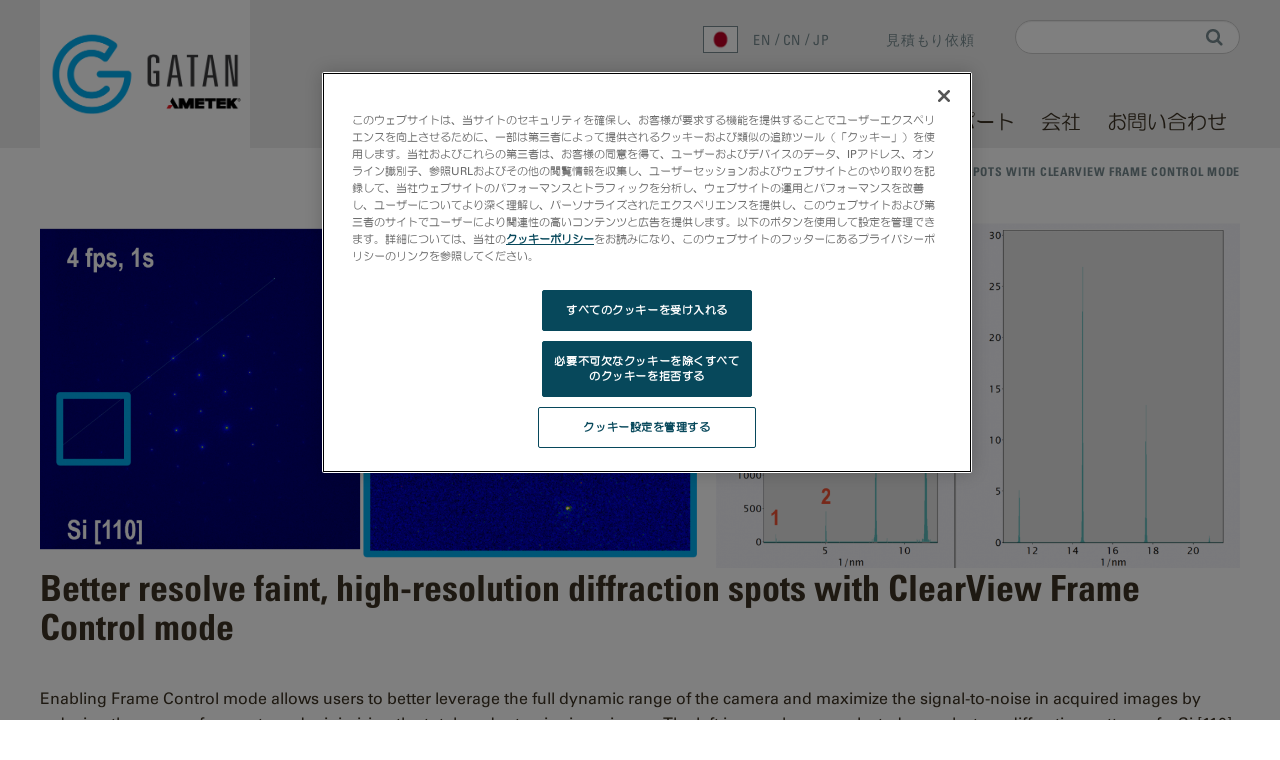

--- FILE ---
content_type: text/html; charset=utf-8
request_url: https://www.gatan.com/jp/resources/media-library/better-resolve-faint-high-resolution-diffraction-spots-clearview-frame
body_size: 7738
content:
<!DOCTYPE html>
<html lang="ja" dir="ltr"
  xmlns:content="http://purl.org/rss/1.0/modules/content/"
  xmlns:dc="http://purl.org/dc/terms/"
  xmlns:foaf="http://xmlns.com/foaf/0.1/"
  xmlns:og="http://ogp.me/ns#"
  xmlns:rdfs="http://www.w3.org/2000/01/rdf-schema#"
  xmlns:sioc="http://rdfs.org/sioc/ns#"
  xmlns:sioct="http://rdfs.org/sioc/types#"
  xmlns:skos="http://www.w3.org/2004/02/skos/core#"
  xmlns:xsd="http://www.w3.org/2001/XMLSchema#">
<head>
  <!-- Google Tag Manager -->
  <script>(function(w,d,s,l,i){w[l]=w[l]||[];w[l].push({'gtm.start':
        new Date().getTime(),event:'gtm.js'});var f=d.getElementsByTagName(s)[0],
      j=d.createElement(s),dl=l!='dataLayer'?'&l='+l:'';j.async=true;j.src=
      'https://www.googletagmanager.com/gtm.js?id='+i+dl;f.parentNode.insertBefore(j,f);
    })(window,document,'script','dataLayer','GTM-WM9FBNJ');</script>
  <!-- End Google Tag Manager -->
  <meta name="ahrefs-site-verification" content="efdd55172b8c0e6d3c3e8cc775cf33a422b8caf44974eac097984b367d41e499">
  <meta name="google-site-verification" content="TI3i0mqvlROtjyLp6-yTt7UUvhw3A7sIX1YY6i9Lzeo" />
  <title>Better resolve faint, high-resolution diffraction spots with ClearView Frame Control mode | Gatan, Inc.</title>
  <meta http-equiv="Content-Type" content="text/html; charset=utf-8" />
<link rel="shortcut icon" href="https://www.gatan.com/sites/all/themes/custom/gatan2/favicon.ico" type="image/vnd.microsoft.icon" />
<meta name="viewport" content="width=device-width, initial-scale=1.0" />
<script type="application/ld+json">
{"@context":"http:\/\/schema.org","@type":"BreadcrumbList","itemListElement":[{"@type":"ListItem","position":1,"item":{"name":"\u30e1\u30c7\u30a3\u30a2\u30e9\u30a4\u30d6\u30e9\u30ea","@id":"https:\/\/www.gatan.com\/jp\/resources\/media-library"}}]}
</script><meta name="description" content="Improve diffraction imaging quality with ClearView Frame Control mode, which reduces readout noise and enhances signal-to-noise ratio." />
<meta name="keywords" content="ClearView camera, Frame Control mode, TEM imaging, electron diffraction, high-resolution diffraction, signal-to-noise ratio, readout noise reduction, beam-sensitive samples, crystallography, Gatan, 4k imaging" />
<meta name="generator" content="Drupal 7 (https://www.drupal.org)" />
<link rel="canonical" href="https://www.gatan.com/jp/resources/media-library/better-resolve-faint-high-resolution-diffraction-spots-clearview-frame" />
<link rel="shortlink" href="https://www.gatan.com/jp/node/5161" />
  <link type="text/css" rel="stylesheet" href="https://www.gatan.com/sites/default/files/css/css_kShW4RPmRstZ3SpIC-ZvVGNFVAi0WEMuCnI0ZkYIaFw.css" media="all" />
<link type="text/css" rel="stylesheet" href="https://www.gatan.com/sites/default/files/css/css_6-ijwCaLBrMbyyo7O0Rgadt456i9xlNRhy5-irv94-Y.css" media="all" />
<link type="text/css" rel="stylesheet" href="https://cdnjs.cloudflare.com/ajax/libs/fancybox/3.5.7/jquery.fancybox.min.css" media="all" />
<link type="text/css" rel="stylesheet" href="https://www.gatan.com/sites/default/files/css/css_EgSJyjrMl5VEUEz024gHGd-ir-Umomx4wRAmviOH2ao.css" media="all" />
<link type="text/css" rel="stylesheet" href="https://www.gatan.com/sites/default/files/css/css_dd5KdIylt1ldjBN3u0kTrzJXG0CFbfHNa8KG95cAd6g.css" media="all" />
  </head>
<body class="html not-front not-logged-in no-sidebars page-node page-node- page-node-5161 node-type-media-image i18n-ja" >
  <!-- Google Tag Manager (noscript) -->
  <noscript><iframe src=https://www.googletagmanager.com/ns.html?id=GTM-WM9FBNJ
                  height="0" width="0" style="display:none;visibility:hidden"></iframe></noscript>
  <!-- End Google Tag Manager (noscript) -->
  <div id="skip-link">
    <a href="#main-content" class="element-invisible element-focusable">Skip to main content</a>
  </div>
    <header id="header" class="header" role="header">
  <div class="container">
    <nav class="navbar navbar-default" role="navigation">

      <div class="navbar-header">
        <a href="/jp" id="logo" class="navbar-brand">
                      <img alt="Welcome to Gatan" src="https://www.gatan.com/sites/all/themes/custom/gatan2/logo.png">                  </a>
      </div>

      <button type="button" class="navbar-toggle" data-toggle="collapse" data-target="#block-system-main-menu">
        <span class="sr-only">Toggle navigation</span>
        <span class="icon-bar"></span>
        <span class="icon-bar"></span>
        <span class="icon-bar"></span>
      </button>

      <div class="collapse navbar-collapse" id="navbar-collapse">
          <div class="region region-header">
    <div id="block-search-form" class="block block-search block--none">

      
  <div class="block__content">
    <form action="/jp/resources/media-library/better-resolve-faint-high-resolution-diffraction-spots-clearview-frame" method="post" id="search-block-form" accept-charset="UTF-8"><div><div class="container-inline form-inline">
      <h2 class="element-invisible">Search form</h2>
    <div class="form-item form-type-textfield form-item-search-block-form form-group">
  <label class="element-invisible" for="edit-search-block-form--2">Search </label>
 <input title="Enter the terms you wish to search for." class="form-control form-text" type="text" id="edit-search-block-form--2" name="search_block_form" value="" size="15" maxlength="128" />
</div>
<div class="form-actions form-wrapper" id="edit-actions"><input type="submit" id="edit-submit" name="op" value="Search" class="form-submit btn btn-default btn-primary" /></div><input type="hidden" name="form_build_id" value="form-DFwW1IOjJ4-Mc5t8hDPNHDnK--7HDSdtbgQiXwXLg7Q" />
<input type="hidden" name="form_id" value="search_block_form" />
</div>
</div></form>  </div>
</div>
<div id="block-locale-language" class="block block-locale block--none">

      
  <div class="block__content">
    <ul class="language-switcher-locale-url"><li class="en first"><a href="/resources/media-library/better-resolve-faint-high-resolution-diffraction-spots-clearview-frame" class="language-link" xml:lang="en"><img class="language-icon" typeof="foaf:Image" src="https://www.gatan.com/sites/all/themes/custom/gatan2/assets/images/flags/en.png" width="16" height="12" alt="en" title="en" /> en</a></li>
<li class="zh-hans"><a href="/cn/resources/media-library/better-resolve-faint-high-resolution-diffraction-spots-clearview-frame" class="language-link" xml:lang="zh-hans"><img class="language-icon" typeof="foaf:Image" src="https://www.gatan.com/sites/all/themes/custom/gatan2/assets/images/flags/zh-hans.png" width="16" height="12" alt="cn" title="cn" /> cn</a></li>
<li class="ja last active"><a href="/jp/resources/media-library/better-resolve-faint-high-resolution-diffraction-spots-clearview-frame" class="language-link active" xml:lang="ja"><img class="language-icon" typeof="foaf:Image" src="https://www.gatan.com/sites/all/themes/custom/gatan2/assets/images/flags/ja.png" width="16" height="12" alt="jp" title="jp" /> jp</a></li>
</ul>  </div>
</div>
<div id="block-block-6" class="block block-block block--none">

      
  <div class="block__content">
    <p><a href="https://go.gatan.com/l/1080093/2024-10-25/j3rwtq" target="_blank">見積もり依頼</a></p>
  </div>
</div>
<div id="block-system-main-menu" class="block block-system block-menu block--none">

      
  <div class="block__content">
    <ul class="menu nav"><li class="first leaf menu-link-home"><a href="/jp" title="">ホーム</a></li>
<li class="expanded menu-link-research-areas"><a href="/jp/research-areas" title="" data-target="#">研究分野</a><a href="#" class="submenu-toggle"><i class="fa fa-plus"></i><i class="fa fa-minus"></i></a><ul class ="submenu depth-1"><li class="first expanded menu-link-electronics"><a href="/jp/research-areas/%E3%82%A8%E3%83%AC%E3%82%AF%E3%83%88%E3%83%AD%E3%83%8B%E3%82%AF%E3%82%B9" title="Electronics" data-target="#">エレクトロニクス</a><a href="#" class="submenu-toggle"><i class="fa fa-plus"></i><i class="fa fa-minus"></i></a><ul class ="submenu depth-2"><li class="first leaf menu-link-batteries--energy-storage"><a href="/jp/resources/research-applications/%E9%9B%BB%E6%B1%A0%E3%81%8A%E3%82%88%E3%81%B3%E3%82%A8%E3%83%8D%E3%83%AB%E3%82%AE%E3%83%BC%E8%B2%AF%E8%94%B5%E6%8A%80%E8%A1%93" title="Batteries &amp; Energy Storage">電池およびエネルギー貯蔵技術</a></li>
<li class="leaf menu-link-light-emitting-materials--devices"><a href="/jp/resources/research-applications/%E7%99%BA%E5%85%89%E6%9D%90%E6%96%99%E3%81%8A%E3%82%88%E3%81%B3%E7%99%BA%E5%85%89%E3%83%87%E3%83%90%E3%82%A4%E3%82%B9" title="Light Emitting Materials &amp; Devices">発光材料・デバイス</a></li>
<li class="leaf menu-link-semiconductor-materials--devices"><a href="/jp/resources/research-applications/%E5%8D%8A%E5%B0%8E%E4%BD%93%E6%9D%90%E6%96%99%E3%81%A8%E3%83%87%E3%83%90%E3%82%A4%E3%82%B9" title="Semiconductor Materials &amp; Devices">半導体材料とデバイス</a></li>
<li class="last leaf menu-link-additive-manufacturing"><a href="/jp/resources/research-applications/%E4%BB%98%E5%8A%A0%E8%A3%BD%E9%80%A0%EF%BC%88additive-manufacturing%EF%BC%89">付加製造</a></li>
</ul></li>
<li class="expanded menu-link-life-science"><a href="/jp/research-areas/%E3%83%A9%E3%82%A4%E3%83%95%E3%82%B5%E3%82%A4%E3%82%A8%E3%83%B3%E3%82%B9" title="Life Sciences" data-target="#">ライフサイエンス</a><a href="#" class="submenu-toggle"><i class="fa fa-plus"></i><i class="fa fa-minus"></i></a><ul class ="submenu depth-2"><li class="first leaf menu-link-structural-biology"><a href="/jp/resources/research-applications/%E6%A7%8B%E9%80%A0%E7%94%9F%E7%89%A9%E5%AD%A6" title="構造生物学">構造生物学</a></li>
<li class="last leaf menu-link-coronavirus-research"><a href="/jp/resources/research-applications/coronavirus-research">Coronavirus Research</a></li>
</ul></li>
<li class="expanded menu-link-material-science"><a href="/jp/research-areas/%E6%9D%90%E6%96%99%E7%A7%91%E5%AD%A6" title="Material Science" data-target="#">材料科学</a><a href="#" class="submenu-toggle"><i class="fa fa-plus"></i><i class="fa fa-minus"></i></a><ul class ="submenu depth-2"><li class="first leaf menu-link-chemical-analysis"><a href="/jp/resources/research-applications/%E5%8C%96%E5%AD%A6%E5%88%86%E6%9E%90" title="化学分析">化学分析</a></li>
<li class="leaf menu-link-compositional-analysis"><a href="/jp/resources/research-applications/%E7%B5%84%E6%88%90%E5%88%86%E6%9E%90" title="組成分析">組成分析</a></li>
<li class="last leaf menu-link-metals--alloys"><a href="/jp/resources/research-applications/%E9%87%91%E5%B1%9E%E3%81%8A%E3%82%88%E3%81%B3%E5%90%88%E9%87%91" title="金属および合金">金属および合金</a></li>
</ul></li>
<li class="last expanded menu-link-natural-resources"><a href="/jp/research-areas/%E5%A4%A9%E7%84%B6%E8%B3%87%E6%BA%90" title="Natural Resources" data-target="#">天然資源</a><a href="#" class="submenu-toggle"><i class="fa fa-plus"></i><i class="fa fa-minus"></i></a><ul class ="submenu depth-2"><li class="first leaf menu-link-geosciences"><a href="/jp/resources/research-applications/%E5%9C%B0%E7%90%83%E7%A7%91%E5%AD%A6" title="地球科学">地球科学</a></li>
<li class="last leaf menu-link-solar-utilities--environment"><a href="/jp/resources/research-applications/%E5%A4%AA%E9%99%BD%E5%85%89%E7%99%BA%E9%9B%BB%E3%80%81%E3%83%A6%E3%83%BC%E3%83%86%E3%82%A3%E3%83%AA%E3%83%86%E3%82%A3%E3%80%81%E3%81%8A%E3%82%88%E3%81%B3%E7%92%B0%E5%A2%83" title="電池およびエネルギー貯蔵">太陽光発電、ユーティリティ、および環境</a></li>
</ul></li>
</ul></li>
<li class="expanded menu-link-techniques"><a href="/jp/techniques" title="" data-target="#">手法</a><a href="#" class="submenu-toggle"><i class="fa fa-plus"></i><i class="fa fa-minus"></i></a><ul class ="submenu depth-1"><li class="first leaf menu-link-imaging"><a href="/jp/techniques/%E3%82%A4%E3%83%A1%E3%83%BC%E3%82%B8%E3%83%B3%E3%82%B0" title="">イメージング</a></li>
<li class="leaf menu-link-in-situ"><a href="/jp/techniques/situ" title="">In-situ</a></li>
<li class="leaf menu-link-eels"><a href="/jp/techniques/eels-and-eftem" title="EELS">EELS</a></li>
<li class="leaf menu-link-cryo-em"><a href="/jp/techniques/%E3%82%AF%E3%83%A9%E3%82%A4%E3%82%AAem" title="Cryo-EM">クライオEM</a></li>
<li class="leaf menu-link-cathodoluminescence"><a href="/jp/techniques/%E3%82%AB%E3%82%BD%E3%83%BC%E3%83%89%E3%83%AB%E3%83%9F%E3%83%8D%E3%83%83%E3%82%BB%E3%83%B3%E3%82%B9" title="Cathodoluminescence">カソードルミネッセンス</a></li>
<li class="leaf menu-link-easi-spectrum-imaging"><a href="/jp/techniques/easi-%E3%82%B9%E3%83%9A%E3%82%AF%E3%83%88%E3%83%A9%E3%83%A0%E3%82%A4%E3%83%A1%E3%83%BC%E3%82%B8%E3%83%B3%E3%82%B0" title="Spectrum Imaging">スペクトラムイメージング</a></li>
<li class="leaf menu-link-4d-stem"><a href="/jp/techniques/4d-stem">4D STEM</a></li>
<li class="leaf menu-link-microed-3ded"><a href="/jp/techniques/microed3ded">MicroED/3DED</a></li>
<li class="leaf menu-link-ebsd"><a href="/jp/techniques/ebsd" title="EBSD">EBSD</a></li>
<li class="leaf menu-link-eds-edx"><a href="/jp/techniques/edsedx" title="EDS/EDX">EDS/EDX</a></li>
<li class="leaf menu-link-wds"><a href="/jp/techniques/wds">WDS</a></li>
<li class="last leaf menu-link-micro-xrf"><a href="/jp/node/5361">Micro-XRF</a></li>
</ul></li>
<li class="expanded menu-link-products"><a href="/jp/products" title="" data-target="#">製品</a><a href="#" class="submenu-toggle"><i class="fa fa-plus"></i><i class="fa fa-minus"></i></a><ul class ="submenu depth-1"><li class="first expanded menu-link-tem--stem-products"><a href="/jp/products/tem-stem-products" title="" data-target="#">TEMおよびSTEM製品</a><a href="#" class="submenu-toggle"><i class="fa fa-plus"></i><i class="fa fa-minus"></i></a><ul class ="submenu depth-2"><li class="first leaf menu-link-tem-specimen-preparation"><a href="/jp/products/tem-specimen-preparation" title="">TEM試料作製</a></li>
<li class="leaf menu-link-tem-specimen-holders"><a href="/jp/products/tem-specimen-holders" title="">TEM試料ホルダー</a></li>
<li class="leaf menu-link-tem-imaging--spectroscopy"><a href="/jp/products/tem-imaging-spectroscopy" title="">TEMイメージングおよび分光法</a></li>
<li class="last leaf menu-link-tem-analysis-software"><a href="/jp/products/tem-analysis" title="">TEM分析ソフトウェア</a></li>
</ul></li>
<li class="last expanded menu-link-sem-products"><a href="/jp/products/sem-products" title="" data-target="#">SEM製品</a><a href="#" class="submenu-toggle"><i class="fa fa-plus"></i><i class="fa fa-minus"></i></a><ul class ="submenu depth-2"><li class="first leaf menu-link-sem-specimen-preparation"><a href="/jp/products/sem-specimen-preparation" title="">SEM試料作製</a></li>
<li class="leaf menu-link-sem-specimen-stages"><a href="/jp/products/sem-specimen-stages" title="">SEM試料ステージ</a></li>
<li class="leaf menu-link-sem-imaging--spectroscopy"><a href="/jp/products/sem-imaging-spectroscopy" title="">SEMイメージングおよび分光法</a></li>
<li class="last collapsed menu-link-sem-analysis-software"><a href="/jp/products/sem-analysis" title="">SEM分析ソフトウェア</a></li>
</ul></li>
</ul></li>
<li class="expanded menu-link-resources"><a href="/jp/%E3%83%AA%E3%82%BD%E3%83%BC%E3%82%B9" title="" data-target="#">リソース</a><a href="#" class="submenu-toggle"><i class="fa fa-plus"></i><i class="fa fa-minus"></i></a><ul class ="submenu depth-1"><li class="first leaf menu-link-media-library"><a href="/jp/resources/media-library">メディアライブラリ</a></li>
<li class="leaf menu-link-publications"><a href="/jp/resources/publications">パブリケーション</a></li>
<li class="leaf menu-link-software-tools"><a href="/jp/node/5281/software" title="Software Tools">ソフトウェアツール</a></li>
<li class="leaf menu-link-dm-scripts"><a href="/jp/node/5281/digitalmicrograph-scripts">スクリプト</a></li>
<li class="leaf menu-link-python-scripts"><a href="/jp/node/5281/python-scripts">Python Scripts</a></li>
<li class="last leaf menu-link-product-lifecycle"><a href="https://www.gatan.com/product-lifecycle-information" title="">Product Lifecycle</a></li>
</ul></li>
<li class="expanded menu-link-support"><a href="/jp/support" title="" data-target="#">サポート</a><a href="#" class="submenu-toggle"><i class="fa fa-plus"></i><i class="fa fa-minus"></i></a><ul class ="submenu depth-1"><li class="first leaf menu-link-support-request"><a href="https://go.gatan.com/l/1080093/2024-10-24/j3rqgm?modal=0" title="Support Request">サポートリクエスト</a></li>
<li class="leaf menu-link-rmaフォーム"><a href="https://go.gatan.com/l/1080093/2024-10-29/j3shlm?modal=0" title="">RMAフォーム</a></li>
<li class="leaf menu-link-software"><a href="/jp/node/5281/software" title="Software">ソフトウェア</a></li>
<li class="leaf menu-link-スペアおよび消耗品"><a href="https://store.ametek.co.jp/gatan-edax/" title="">スペアおよび消耗品</a></li>
<li class="last leaf menu-link-em-academy"><a href="https://study.em-academy.info/" title="">EM Academy</a></li>
</ul></li>
<li class="expanded menu-link-company"><a href="/jp/company" title="" data-target="#">会社</a><a href="#" class="submenu-toggle"><i class="fa fa-plus"></i><i class="fa fa-minus"></i></a><ul class ="submenu depth-1"><li class="first leaf menu-link-about-gatan"><a href="/jp/node/160" title="About Gatan">Gatanについて</a></li>
<li class="leaf menu-link-news"><a href="/jp/company/news" title="">ニュース</a></li>
<li class="leaf menu-link-events"><a href="/jp/company/events" title="">イベント</a></li>
<li class="leaf menu-link-careers"><a href="https://jobs.ametek.com/go/Gatan/8889800/?modal=0" title="Careers">キャリア</a></li>
<li class="leaf menu-link-governance"><a href="/jp/company/governance" title="ガバナンス">ガバナンス</a></li>
<li class="last leaf menu-link-subscribe"><a href="https://go.gatan.com/l/1080093/2024-10-24/j3rqmx?modal=0" title="Subscribe">ニュースレターを購読</a></li>
</ul></li>
<li class="last leaf menu-link-contact"><a href="/jp/contact" title="">お問い合わせ</a></li>
</ul>  </div>
</div>
  </div>
      </div>
    </nav>
  </div>
</header>
<div id="main-wrapper">
  <div id="main" class="main">
    <div class="container">
              <div id="breadcrumb" class="visible-desktop">
          <div class="breadcrumb"><a href="/jp/home-panel">ホーム</a>&nbsp;&nbsp;/&nbsp;&nbsp;<a href="/jp/resources/media-library">メディアライブラリ</a>&nbsp;&nbsp;/&nbsp;&nbsp;<span class="crumbs-current-page">Better resolve faint, high-resolution diffraction spots with ClearView Frame Control mode</span></div>        </div>
                  <div id="page-header">
                      </div>
    </div>
    <div id="content" class="container">
      <div id="page_content_top">
              </div>
      <div id="sidebar_first">
              </div>
      <div id="page_content">
          <div class="region region-content">
    <div id="block-system-main" class="block block-system block--">

      
  <div class="block__content">
    <article class="node node-media-image clearfix" about="/jp/resources/media-library/better-resolve-faint-high-resolution-diffraction-spots-clearview-frame" typeof="sioc:Item foaf:Document">

  
  <!-- BEGIN field -->

<div class="field field-name-field-image field-type-image field-label-hidden">
    <div class="field-items">
          <div class="field-item even"><img typeof="foaf:Image" src="https://www.gatan.com/sites/default/files/Better%20resolve%20faint%20high%20resoltuion%20diffraction.png" width="2000" height="596" alt="Better resolve faint, high-resolution diffraction spots with ClearView Frame Control mode" title="Better resolve faint, high-resolution diffraction spots with ClearView Frame Control mode" /></div>
      </div>
</div>

<!-- END field -->

  <div><em></em></div>

      <h1>Better resolve faint, high-resolution diffraction spots with ClearView Frame Control mode</h1>
  
      <div class="expand">
      <!-- BEGIN field-body -->

<div class="field field-name-body field-type-text-with-summary field-label-hidden">
    <div class="field-items">
          <div class="field-item even" property="content:encoded"><a name="body" class="floating-anchor body-anchor"></a><p>Enabling Frame Control mode allows users to better leverage the full dynamic range of the camera and maximize the signal-to-noise in acquired images by reducing the camera framerate and minimizing the total readout noise in an image. The left image shows a selected area electron diffraction pattern of a Si [110] sample. Frame Control mode was used to optimize the signal-to-noise. The diffraction pattern was a 1s acquisition at 4 fps and 4k x 4k resolution. The middle image shows an inset area of the diffraction pattern, showing faint diffraction spots. Spot #1 in particular is very faint. The right image is a line profile across the marked spots in the left-most image. The line profile is shown with a split y-axis to show the range of spot intensities acquired in the image. Spot #1 is shown to have ~100 counts of total intensity, which would not be resolved without Frame Control mode. The most intense spots contain over 250,000 counts. </p>

<p>Images acquired with a ClearView camera at 4k x 4k resolution and 200 kV.  <br />
 </p>
</div>
      </div>
</div>

<!-- END field-body -->
    </div>
  
</article>  </div>
</div>
  </div>
      </div>
      <div id="sidebar_second">
              </div>
    </div>
  </div>
</div>

<footer id="footer" class="footer" role="footer">
  <div class="container">
    <div id="footer-logo"><img alt="Gatan" src="/sites/all/themes/custom/gatan2/footer-logo.png"></div>
      <div class="region region-footer">
    <div id="block-menu-menu-footer" class="block block-menu block--none">

      
  <div class="block__content">
    <ul class="menu nav"><li class="first leaf menu-link-request-quote"><a href="https://go.gatan.com/l/1080093/2024-10-25/j3rwtf?modal=0" title="Request quote">見積り依頼</a></li>
<li class="leaf menu-link-support-request"><a href="https://go.gatan.com/l/1080093/2024-10-24/j3rqgm?modal=0" title="Support Request">サポートリクエスト</a></li>
<li class="leaf menu-link-subscribe"><a href="https://go.gatan.com/l/1080093/2024-10-24/j3rqmx?modal=0" title="Subscribe to email newsletter">ニュースレターを購読します</a></li>
<li class="leaf menu-link-privacy-policy"><a href="/jp/%E3%83%97%E3%83%A9%E3%82%A4%E3%83%90%E3%82%B7%E3%83%BC%E3%83%BB%E3%83%9D%E3%83%AA%E3%82%B7%E3%83%BC" title="Privacy Policy">プライバシー・ポリシー</a></li>
<li class="last leaf menu-link-クッキーポリシー"><a href="https://www.ametek.com/ja-jp/cookies" title="">クッキーポリシー</a></li>
</ul>  </div>
</div>
<div id="block-gatan-social-links-block" class="block block-gatan block--">

      
  <div class="block__content">
        <span><a target="_blank" href="https://www.facebook.com/pages/Gatan-Inc/477384125712030" title="Facebook"><i class="fa fa-facebook-square"></i></a></span>
      <span><a target="_blank" href="https://twitter.com/GatanMicroscopy" title="Twitter"><i class="fa fa-twitter-square"></i></a></span>
      <span><a target="_blank" href="https://www.linkedin.com/company/51978" title="Linkedin"><i class="fa fa-linkedin-square"></i></a></span>
      <span><a target="_blank" href="https://www.youtube.com/channel/UCsYuV7vK85jawt7PYTxm9QA" title="Youtube"><i class="fa fa-youtube-square"></i></a></span>
      <span><a target="_blank" href="https://vimeo.com/user8945693" title="Vimeo"><i class="fa fa-vimeo-square"></i></a></span>
      </div>
</div>
<div id="block-gatan-copyright-block" class="block block-gatan block--">

      
  <div class="block__content">
     &copy;2026 Gatan, Inc. All rights reserved.  </div>
</div>
  </div>
  </div>
</footer>
  <script type="text/javascript" src="https://code.jquery.com/jquery-3.7.1.js"></script>
<script type="text/javascript" src="https://www.gatan.com/misc/jquery-extend-3.4.0.js?v=3.7.1"></script>
<script type="text/javascript" src="https://www.gatan.com/misc/jquery-html-prefilter-3.5.0-backport.js?v=3.7.1"></script>
<script type="text/javascript" src="https://www.gatan.com/misc/jquery.once.js?v=1.2"></script>
<script type="text/javascript" src="https://www.gatan.com/misc/drupal.js?t5oj34"></script>
<script type="text/javascript" src="https://www.gatan.com/sites/all/modules/contrib/jquery_update/js/jquery_browser.js?v=0.0.1"></script>
<script type="text/javascript" src="https://www.gatan.com/misc/form-single-submit.js?v=7.103"></script>
<script type="text/javascript" src="https://www.gatan.com/sites/all/modules/contrib/entityreference/js/entityreference.js?t5oj34"></script>
<script type="text/javascript" defer="defer" src="https://cdnjs.cloudflare.com/ajax/libs/fancybox/3.5.7/jquery.fancybox.min.js"></script>
<script type="text/javascript" src="https://www.gatan.com/sites/default/files/languages/ja_Qv8_U6sX9nVKpUeUTuzTpzov1cHdQRXBffHIgQ5PRmg.js?t5oj34"></script>
<script type="text/javascript" src="https://www.gatan.com/sites/all/libraries/bootstrap/js/bootstrap.min.js?t5oj34"></script>
<script type="text/javascript" src="https://www.gatan.com/sites/all/modules/contrib/image_caption/image_caption.min.js?t5oj34"></script>
<script type="text/javascript" src="https://www.gatan.com/sites/all/themes/contrib/radix/assets/js/radix.script.js?t5oj34"></script>
<script type="text/javascript" src="https://www.gatan.com/sites/all/themes/custom/gatan2/assets/js/gatan2.script.js?t5oj34"></script>
<script type="text/javascript" src="https://www.gatan.com/sites/all/modules/contrib/jquery_update/js/jquery_position.js?v=0.0.1"></script>
<script type="text/javascript">
<!--//--><![CDATA[//><!--
jQuery.extend(Drupal.settings, {"basePath":"\/","pathPrefix":"jp\/","setHasJsCookie":0,"ajaxPageState":{"theme":"gatan2","theme_token":"1g0ZfxV6ZvKkhm-I5HIf37TTojHHh0IADuq8gawmdrI"},"urlIsAjaxTrusted":{"\/jp\/search\/node":true,"\/jp\/resources\/media-library\/better-resolve-faint-high-resolution-diffraction-spots-clearview-frame":true}});
//--><!]]>
</script>
</body>
</html>


--- FILE ---
content_type: application/x-javascript
request_url: https://www.gatan.com/sites/default/files/languages/ja_Qv8_U6sX9nVKpUeUTuzTpzov1cHdQRXBffHIgQ5PRmg.js?t5oj34
body_size: -267
content:
Drupal.locale = { 'strings': {"":{"Next":"\u6b21","Show More":"\u3082\u3063\u3068\u898b\u308b","Show Less":"\u30b7\u30e7\u30fc\u5c11\u306a\u3044\u3067\u3059"}} };

--- FILE ---
content_type: application/javascript
request_url: https://cdn.cookielaw.org/consent/453e2c88-26e1-4388-ac6a-420633bf762a-test/OtAutoBlock.js
body_size: 2690
content:
(function(){function w(a){try{return JSON.parse(a)}catch(c){return[]}}function r(a){var c=[],b=[],e=function(d,h){if("string"!=typeof d||!d.trim())return{};for(var g={},f=0;f<h.length;f++){var k=h[f];if("CUSTOM_PATTERN"===k.ResourceMatchType){if(d.includes(k.Tag)){g=k;break}}else if("SYSTEM_PATTERN"===k.ResourceMatchType&&k.compiledRegex)try{if(k.compiledRegex.test(d)){g=k;break}}catch(E){console.warn("Invalid regex in blockList:",k.Tag,E)}else{if(k.Tag===d){g=k;break}var l=void 0,m=k.Tag;var F=(m=
-1!==m.indexOf("http:")?m.replace("http:",""):m.replace("https:",""),-1!==(l=m.indexOf("?"))?m.replace(m.substring(l),""):m);!d||-1===d.indexOf(F)&&-1===k.Tag.indexOf(d)||(g=k)}}return g}(a,G);return e.CategoryId&&(c=e.CategoryId),e.Vendor&&(b=e.Vendor.split(":")),!e.Tag&&H&&(b=c=function(d){var h=[],g=function(f){var k=document.createElement("a");return k.href=f,-1!==(f=k.hostname.split(".")).indexOf("www")||2<f.length?f.slice(1).join("."):k.hostname}(d);return h=x.some(function(f){return f===g})?
["C0004"]:h}(a)),{categoryIds:c,vsCatIds:b}}function y(a){return!a||!a.length||(a&&window.OptanonActiveGroups?a.every(function(c){return-1!==window.OptanonActiveGroups.indexOf(","+c+",")}):void 0)}function n(a,c){void 0===c&&(c=null);var b=window,e=b.OneTrust&&b.OneTrust.IsVendorServiceEnabled;b=e&&b.OneTrust.IsVendorServiceEnabled();return"Categories"===t||"All"===t&&e&&!b?y(a):("Vendors"===t||"All"===t&&e&&b)&&y(c)}function p(a){a=a.getAttribute("class")||"";return-1!==a.indexOf("optanon-category")||
-1!==a.indexOf("ot-vscat")}function q(a){return a.hasAttribute("data-ot-ignore")}function z(a,c,b){void 0===b&&(b=null);var e=a.join("-"),d=b&&b.join("-"),h=c.getAttribute("class")||"",g="",f=!1;a&&a.length&&-1===h.indexOf("optanon-category-"+e)&&(g=("optanon-category-"+e).trim(),f=!0);b&&b.length&&-1===h.indexOf("ot-vscat-"+d)&&(g+=" "+("ot-vscat-"+d).trim(),f=!0);f&&c.setAttribute("class",g+" "+h)}function A(a,c,b){void 0===b&&(b=null);var e;a=a.join("-");b=b&&b.join("-");return-1===c.indexOf("optanon-category-"+
a)&&(e=("optanon-category-"+a).trim()),-1===c.indexOf("ot-vscat-"+b)&&(e+=" "+("ot-vscat-"+b).trim()),e+" "+c}function B(a){var c,b=r((null==(b=a)?void 0:b.getAttribute("src"))||"");(b.categoryIds.length||b.vsCatIds.length)&&(z(b.categoryIds,a,b.vsCatIds),n(b.categoryIds,b.vsCatIds)||(a.type="text/plain"),a.addEventListener("beforescriptexecute",c=function(e){"text/plain"===a.getAttribute("type")&&e.preventDefault();a.removeEventListener("beforescriptexecute",c)}))}function C(a){var c=a.src||"",b=
r(c);(b.categoryIds.length||b.vsCatIds.length)&&(z(b.categoryIds,a,b.vsCatIds),n(b.categoryIds,b.vsCatIds)||(a.removeAttribute("src"),a.setAttribute("data-src",c)))}var v=function(){return(v=Object.assign||function(a){for(var c,b=1,e=arguments.length;b<e;b++)for(var d in c=arguments[b])Object.prototype.hasOwnProperty.call(c,d)&&(a[d]=c[d]);return a}).apply(this,arguments)},I=w('[{"Tag":"https://www.googletagmanager.com/gtm.js","CategoryId":["C0002"],"Vendor":null},{"Tag":"https://pcookie.youku.com/app.gif","CategoryId":["C0003"],"Vendor":null},{"Tag":"https://player.vimeo.com/video/107096918","CategoryId":["C0003"],"Vendor":null},{"Tag":"https://player.vimeo.com/video/310857097","CategoryId":["C0003"],"Vendor":null},{"Tag":"https://gm.mmstat.com/ahot.1.1","CategoryId":["C0004"],"Vendor":null},{"Tag":"https://player.vimeo.com/video/107097338","CategoryId":["C0003"],"Vendor":null},{"Tag":"https://player.vimeo.com/video/104348192","CategoryId":["C0003"],"Vendor":null},{"Tag":"https://player.vimeo.com/video/104348190","CategoryId":["C0003"],"Vendor":null},{"Tag":"https://player.vimeo.com/video/105055356","CategoryId":["C0003"],"Vendor":null},{"Tag":"https://player.vimeo.com/video/104348191","CategoryId":["C0003"],"Vendor":null},{"Tag":"https://player.vimeo.com/video/105056328","CategoryId":["C0003"],"Vendor":null},{"Tag":"https://player.vimeo.com/video/32938523","CategoryId":["C0003"],"Vendor":null},{"Tag":"https://www.youtube-nocookie.com/s/player/37364e28/player_ias.vflset/en_US/base.js","CategoryId":["C0004"],"Vendor":null},{"Tag":"https://player.vimeo.com/video/104973659","CategoryId":["C0003"],"Vendor":null},{"Tag":"https://player.vimeo.com/video/166128080","CategoryId":["C0003"],"Vendor":null},{"Tag":"https://player.youku.com/unifull/js/youku-player.umd.min.js","CategoryId":["C0003"],"Vendor":null},{"Tag":"https://gm.mmstat.com/yt/youkuplayer.fdl.error","CategoryId":["C0004","C0003"],"Vendor":null},{"Tag":"https://player.vimeo.com/video/310857482","CategoryId":["C0003"],"Vendor":null},{"Tag":"http://gm.mmstat.com/yt/youkuplayer.fdl.ykplayer_process","CategoryId":["C0004","C0003"],"Vendor":null},{"Tag":"https://www.youtube.com/s/player/7795af42/player_ias.vflset/en_US/base.js","CategoryId":["C0004"],"Vendor":null},{"Tag":"https://www.youtube.com/s/player/56511309/player_ias.vflset/en_US/base.js","CategoryId":["C0004"],"Vendor":null},{"Tag":"https://gm.mmstat.com/yt/youkuplayer.fdl.ykplayer_exp","CategoryId":["C0004","C0003"],"Vendor":null},{"Tag":"https://player.vimeo.com/video/310857678","CategoryId":["C0003"],"Vendor":null},{"Tag":"https://player.vimeo.com/video/107097129","CategoryId":["C0003"],"Vendor":null},{"Tag":"https://log.mmstat.com/eg.js","CategoryId":["C0003"],"Vendor":null},{"Tag":"http://gm.mmstat.com/fsp.1.1","CategoryId":["C0004"],"Vendor":null},{"Tag":"http://yt.mmstat.com/yt/vp.vdoview","CategoryId":["C0003","C0004"],"Vendor":null},{"Tag":"https://player.vimeo.com/video/102458038","CategoryId":["C0003"],"Vendor":null},{"Tag":"https://gm.mmstat.com/yt/youkuplayer.fdl.playerckey","CategoryId":["C0003","C0004"],"Vendor":null},{"Tag":"https://gm.mmstat.com/m.i.c","CategoryId":["C0004"],"Vendor":null},{"Tag":"https://player.youku.com/iframeapi","CategoryId":["C0004","C0003"],"Vendor":null},{"Tag":"https://player.vimeo.com/video/105056106","CategoryId":["C0003"],"Vendor":null},{"Tag":"https://gm.mmstat.com/yt/youkuplayer.fdl.page_error","CategoryId":["C0004","C0003"],"Vendor":null},{"Tag":"https://player.vimeo.com/video/110280883","CategoryId":["C0003"],"Vendor":null},{"Tag":"http://log.mmstat.com/yt.gif","CategoryId":["C0004","C0003"],"Vendor":null},{"Tag":"https://yt.mmstat.com/yt/vp.vdoview","CategoryId":["C0004","C0003"],"Vendor":null},{"Tag":"https://www.youtube.com/s/player/37364e28/player_ias.vflset/en_US/base.js","CategoryId":["C0004"],"Vendor":null},{"Tag":"https://www.youtube.com/s/player/c548b3da/player_ias.vflset/en_US/base.js","CategoryId":["C0004"],"Vendor":null},{"Tag":"https://player.vimeo.com/video/98969240","CategoryId":["C0003"],"Vendor":null},{"Tag":"https://gm.mmstat.com/fsp.1.1","CategoryId":["C0004"],"Vendor":null},{"Tag":"https://go.gatan.com","CategoryId":["C0002"],"Vendor":null},{"Tag":"https://www.googletagmanager.com/gtag/js","CategoryId":["C0002"],"Vendor":null},{"Tag":"https://log.mmstat.com/yt.gif","CategoryId":["C0003","C0004"],"Vendor":null},{"Tag":"https://vimeo.com/ablincoln/vuid","CategoryId":["C0003"],"Vendor":null},{"Tag":"https://play.google.com/log","CategoryId":["C0004"],"Vendor":null},{"Tag":"http://gm.mmstat.com/yt/youkuplayer.fdl.playerckey","CategoryId":["C0003","C0004"],"Vendor":null},{"Tag":"https://player.vimeo.com/video/110841729","CategoryId":["C0003"],"Vendor":null},{"Tag":"https://player.vimeo.com/video/104973273","CategoryId":["C0003"],"Vendor":null},{"Tag":"https://www.youtube.com/s/player/7795af42/player_ias_tce.vflset/en_US/base.js","CategoryId":["C0004"],"Vendor":null},{"Tag":"https://gm.mmstat.com/yt/youkuplayer.fdl.ykplayer_process","CategoryId":["C0003","C0004"],"Vendor":null},{"Tag":"https://player.vimeo.com/video/32938237","CategoryId":["C0003"],"Vendor":null},{"Tag":"http://log.mmstat.com/eg.js","CategoryId":["C0003"],"Vendor":null}]'),
H=JSON.parse("true"),G=function(){for(var a=0,c=0,b=arguments.length;c<b;c++)a+=arguments[c].length;a=Array(a);var e=0;for(c=0;c<b;c++)for(var d=arguments[c],h=0,g=d.length;h<g;h++,e++)a[e]=d[h];return a}(I||[],w("[]".replace(/\\/g,"\\\\")).map(function(a){var c,b=null;if("SYSTEM_PATTERN"===(null==(c=a)?void 0:c.ResourceMatchType)&&"string"==typeof(null==(c=a)?void 0:c.Tag)&&null!=(c=null==(c=a)?void 0:c.Tag)&&c.trim())try{b=new RegExp(a.Tag)}catch(e){console.warn('Invalid regex pattern: "'+a.Tag+
'"',e)}return v(v({},a),{compiledRegex:b})})||[]),t=JSON.parse('"Categories"'),x=(x="addthis.com addtoany.com adsrvr.org amazon-adsystem.com bing.com bounceexchange.com bouncex.net criteo.com criteo.net dailymotion.com doubleclick.net everesttech.net facebook.com facebook.net googleadservices.com googlesyndication.com krxd.net liadm.com linkedin.com outbrain.com rubiconproject.com sharethis.com taboola.com twitter.com vimeo.com yahoo.com youtube.com".split(" ")).filter(function(a){if("null"!==a&&
a.trim().length)return a}),u=["embed","iframe","img","script"],D=((new MutationObserver(function(a){Array.prototype.forEach.call(a,function(c){Array.prototype.forEach.call(c.addedNodes,function(e){1!==e.nodeType||-1===u.indexOf(e.tagName.toLowerCase())||p(e)||q(e)||("script"===e.tagName.toLowerCase()?B:C)(e)});var b=c.target;!c.attributeName||p(b)&&q(b)||("script"===b.nodeName.toLowerCase()?B(b):-1!==u.indexOf(c.target.nodeName.toLowerCase())&&C(b))})})).observe(document.documentElement,{childList:!0,
subtree:!0,attributes:!0,attributeFilter:["src"]}),document.createElement);document.createElement=function(){for(var a,c,b=[],e=0;e<arguments.length;e++)b[e]=arguments[e];return"script"===b[0].toLowerCase()||-1!==u.indexOf(b[0].toLowerCase())?(a=D.bind(document).apply(void 0,b),c=a.setAttribute.bind(a),Object.defineProperties(a,{src:{get:function(){try{return!/^(https?:|\/\/|file:|ftp:|data:|blob:)/i.test(a.getAttribute("src"))&&a.getAttribute("src")?(new URL(a.getAttribute("src"),document.baseURI)).href:
a.getAttribute("src")||""}catch(d){return a.getAttribute("src")||""}},set:function(d){var h=b[0],g,f,k,l="";l=r(l="string"==typeof d||d instanceof Object?d.toString():l);return f=h,k=a,!(g=l).categoryIds.length&&!g.vsCatIds.length||"script"!==f.toLowerCase()||p(k)||n(g.categoryIds,g.vsCatIds)||q(k)?(f=h,g=a,!(k=l).categoryIds.length||-1===u.indexOf(f.toLowerCase())||p(g)||n(k.categoryIds,k.vsCatIds)||q(g)?c("src",d):(a.removeAttribute("src"),c("data-src",d),(h=a.getAttribute("class"))||c("class",
A(l.categoryIds,h||"",l.vsCatIds)))):(c("type","text/plain"),c("src",d)),!0}},type:{get:function(){return a.getAttribute("type")||""},set:function(d){return g=c,f=r((h=a).src||""),g("type",!f.categoryIds.length&&!f.vsCatIds.length||p(h)||n(f.categoryIds,f.vsCatIds)||q(h)?d:"text/plain"),!0;var h,g,f}},class:{set:function(d){return g=c,!(f=r((h=a).src)).categoryIds.length&&!f.vsCatIds.length||p(h)||n(f.categoryIds,f.vsCatIds)||q(h)?g("class",d):g("class",A(f.categoryIds,d,f.vsCatIds)),!0;var h,g,f}}}),
a.setAttribute=function(d,h,g){"type"!==d&&"src"!==d||g?c(d,h):a[d]=h},a):D.bind(document).apply(void 0,b)}})();